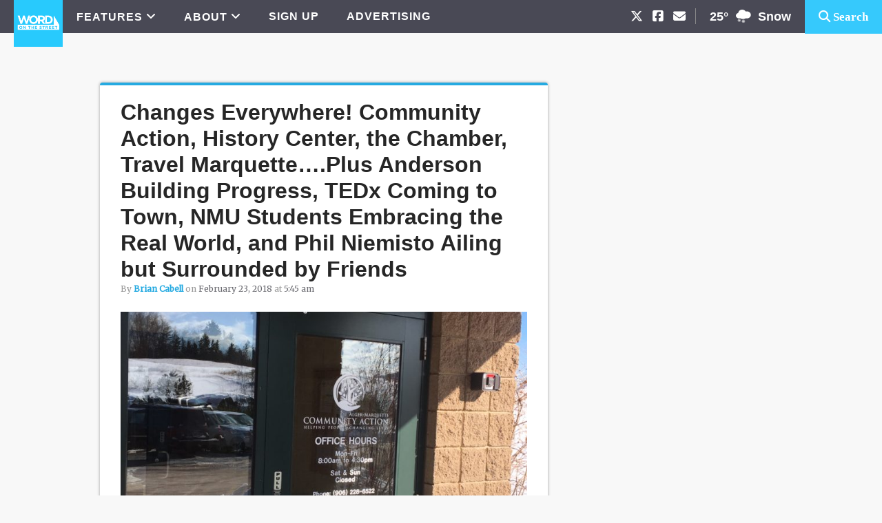

--- FILE ---
content_type: text/html; charset=UTF-8
request_url: https://wotsmqt.com/tag/corey-holcomb/
body_size: 13393
content:
<!DOCTYPE html>
<html lang="en-US">
<head >
<meta charset="UTF-8" />
<meta name="viewport" content="width=device-width, initial-scale=1" />
<meta name='robots' content='index, follow, max-image-preview:large, max-snippet:-1, max-video-preview:-1' />

	<!-- This site is optimized with the Yoast SEO plugin v26.7 - https://yoast.com/wordpress/plugins/seo/ -->
	<title>Corey Holcomb Archives - Word on the Street</title>
	<link rel="canonical" href="https://wotsmqt.com/tag/corey-holcomb/" />
	<meta property="og:locale" content="en_US" />
	<meta property="og:type" content="article" />
	<meta property="og:title" content="Corey Holcomb Archives - Word on the Street" />
	<meta property="og:url" content="https://wotsmqt.com/tag/corey-holcomb/" />
	<meta property="og:site_name" content="Word on the Street" />
	<meta property="og:image" content="https://wotsmqt.com/wp-content/uploads/WOTS_Image_3.png" />
	<meta property="og:image:width" content="1200" />
	<meta property="og:image:height" content="630" />
	<meta property="og:image:type" content="image/png" />
	<script type="application/ld+json" class="yoast-schema-graph">{"@context":"https://schema.org","@graph":[{"@type":"CollectionPage","@id":"https://wotsmqt.com/tag/corey-holcomb/","url":"https://wotsmqt.com/tag/corey-holcomb/","name":"Corey Holcomb Archives - Word on the Street","isPartOf":{"@id":"https://wotsmqt.com/#website"},"primaryImageOfPage":{"@id":"https://wotsmqt.com/tag/corey-holcomb/#primaryimage"},"image":{"@id":"https://wotsmqt.com/tag/corey-holcomb/#primaryimage"},"thumbnailUrl":"https://wotsmqt.com/wp-content/uploads/IMG_2376.jpg","breadcrumb":{"@id":"https://wotsmqt.com/tag/corey-holcomb/#breadcrumb"},"inLanguage":"en-US"},{"@type":"ImageObject","inLanguage":"en-US","@id":"https://wotsmqt.com/tag/corey-holcomb/#primaryimage","url":"https://wotsmqt.com/wp-content/uploads/IMG_2376.jpg","contentUrl":"https://wotsmqt.com/wp-content/uploads/IMG_2376.jpg","width":1920,"height":1440},{"@type":"BreadcrumbList","@id":"https://wotsmqt.com/tag/corey-holcomb/#breadcrumb","itemListElement":[{"@type":"ListItem","position":1,"name":"Home","item":"https://wotsmqt.com/"},{"@type":"ListItem","position":2,"name":"Corey Holcomb"}]},{"@type":"WebSite","@id":"https://wotsmqt.com/#website","url":"https://wotsmqt.com/","name":"Word on the Street","description":"News &amp; Opinion from Marquette, Michigan","publisher":{"@id":"https://wotsmqt.com/#organization"},"potentialAction":[{"@type":"SearchAction","target":{"@type":"EntryPoint","urlTemplate":"https://wotsmqt.com/?s={search_term_string}"},"query-input":{"@type":"PropertyValueSpecification","valueRequired":true,"valueName":"search_term_string"}}],"inLanguage":"en-US"},{"@type":"Organization","@id":"https://wotsmqt.com/#organization","name":"Word on the Street","url":"https://wotsmqt.com/","logo":{"@type":"ImageObject","inLanguage":"en-US","@id":"https://wotsmqt.com/#/schema/logo/image/","url":"https://wotsmqt.com/wp-content/uploads/word-on-the-street-logo.png","contentUrl":"https://wotsmqt.com/wp-content/uploads/word-on-the-street-logo.png","width":310,"height":120,"caption":"Word on the Street"},"image":{"@id":"https://wotsmqt.com/#/schema/logo/image/"},"sameAs":["https://www.facebook.com/wotsmqt/","https://x.com/wotsmqt","https://www.instagram.com/wotsmqt/"]}]}</script>
	<!-- / Yoast SEO plugin. -->


<link rel='dns-prefetch' href='//street-production.s3.amazonaws.com' />
<link rel='dns-prefetch' href='//fonts.googleapis.com' />
<link rel='dns-prefetch' href='//cdnjs.cloudflare.com' />
<link rel="alternate" type="application/rss+xml" title="Word on the Street &raquo; Feed" href="https://wotsmqt.com/feed/" />
<link rel="alternate" type="application/rss+xml" title="Word on the Street &raquo; Comments Feed" href="https://wotsmqt.com/comments/feed/" />
<link rel="alternate" type="application/rss+xml" title="Word on the Street &raquo; Corey Holcomb Tag Feed" href="https://wotsmqt.com/tag/corey-holcomb/feed/" />
		<!-- This site uses the Google Analytics by ExactMetrics plugin v8.11.1 - Using Analytics tracking - https://www.exactmetrics.com/ -->
							<script src="//www.googletagmanager.com/gtag/js?id=G-TB7F2G560L"  data-cfasync="false" data-wpfc-render="false" type="text/javascript" async></script>
			<script data-cfasync="false" data-wpfc-render="false" type="text/javascript">
				var em_version = '8.11.1';
				var em_track_user = true;
				var em_no_track_reason = '';
								var ExactMetricsDefaultLocations = {"page_location":"https:\/\/wotsmqt.com\/tag\/corey-holcomb\/"};
								if ( typeof ExactMetricsPrivacyGuardFilter === 'function' ) {
					var ExactMetricsLocations = (typeof ExactMetricsExcludeQuery === 'object') ? ExactMetricsPrivacyGuardFilter( ExactMetricsExcludeQuery ) : ExactMetricsPrivacyGuardFilter( ExactMetricsDefaultLocations );
				} else {
					var ExactMetricsLocations = (typeof ExactMetricsExcludeQuery === 'object') ? ExactMetricsExcludeQuery : ExactMetricsDefaultLocations;
				}

								var disableStrs = [
										'ga-disable-G-TB7F2G560L',
									];

				/* Function to detect opted out users */
				function __gtagTrackerIsOptedOut() {
					for (var index = 0; index < disableStrs.length; index++) {
						if (document.cookie.indexOf(disableStrs[index] + '=true') > -1) {
							return true;
						}
					}

					return false;
				}

				/* Disable tracking if the opt-out cookie exists. */
				if (__gtagTrackerIsOptedOut()) {
					for (var index = 0; index < disableStrs.length; index++) {
						window[disableStrs[index]] = true;
					}
				}

				/* Opt-out function */
				function __gtagTrackerOptout() {
					for (var index = 0; index < disableStrs.length; index++) {
						document.cookie = disableStrs[index] + '=true; expires=Thu, 31 Dec 2099 23:59:59 UTC; path=/';
						window[disableStrs[index]] = true;
					}
				}

				if ('undefined' === typeof gaOptout) {
					function gaOptout() {
						__gtagTrackerOptout();
					}
				}
								window.dataLayer = window.dataLayer || [];

				window.ExactMetricsDualTracker = {
					helpers: {},
					trackers: {},
				};
				if (em_track_user) {
					function __gtagDataLayer() {
						dataLayer.push(arguments);
					}

					function __gtagTracker(type, name, parameters) {
						if (!parameters) {
							parameters = {};
						}

						if (parameters.send_to) {
							__gtagDataLayer.apply(null, arguments);
							return;
						}

						if (type === 'event') {
														parameters.send_to = exactmetrics_frontend.v4_id;
							var hookName = name;
							if (typeof parameters['event_category'] !== 'undefined') {
								hookName = parameters['event_category'] + ':' + name;
							}

							if (typeof ExactMetricsDualTracker.trackers[hookName] !== 'undefined') {
								ExactMetricsDualTracker.trackers[hookName](parameters);
							} else {
								__gtagDataLayer('event', name, parameters);
							}
							
						} else {
							__gtagDataLayer.apply(null, arguments);
						}
					}

					__gtagTracker('js', new Date());
					__gtagTracker('set', {
						'developer_id.dNDMyYj': true,
											});
					if ( ExactMetricsLocations.page_location ) {
						__gtagTracker('set', ExactMetricsLocations);
					}
										__gtagTracker('config', 'G-TB7F2G560L', {"forceSSL":"true"} );
										window.gtag = __gtagTracker;										(function () {
						/* https://developers.google.com/analytics/devguides/collection/analyticsjs/ */
						/* ga and __gaTracker compatibility shim. */
						var noopfn = function () {
							return null;
						};
						var newtracker = function () {
							return new Tracker();
						};
						var Tracker = function () {
							return null;
						};
						var p = Tracker.prototype;
						p.get = noopfn;
						p.set = noopfn;
						p.send = function () {
							var args = Array.prototype.slice.call(arguments);
							args.unshift('send');
							__gaTracker.apply(null, args);
						};
						var __gaTracker = function () {
							var len = arguments.length;
							if (len === 0) {
								return;
							}
							var f = arguments[len - 1];
							if (typeof f !== 'object' || f === null || typeof f.hitCallback !== 'function') {
								if ('send' === arguments[0]) {
									var hitConverted, hitObject = false, action;
									if ('event' === arguments[1]) {
										if ('undefined' !== typeof arguments[3]) {
											hitObject = {
												'eventAction': arguments[3],
												'eventCategory': arguments[2],
												'eventLabel': arguments[4],
												'value': arguments[5] ? arguments[5] : 1,
											}
										}
									}
									if ('pageview' === arguments[1]) {
										if ('undefined' !== typeof arguments[2]) {
											hitObject = {
												'eventAction': 'page_view',
												'page_path': arguments[2],
											}
										}
									}
									if (typeof arguments[2] === 'object') {
										hitObject = arguments[2];
									}
									if (typeof arguments[5] === 'object') {
										Object.assign(hitObject, arguments[5]);
									}
									if ('undefined' !== typeof arguments[1].hitType) {
										hitObject = arguments[1];
										if ('pageview' === hitObject.hitType) {
											hitObject.eventAction = 'page_view';
										}
									}
									if (hitObject) {
										action = 'timing' === arguments[1].hitType ? 'timing_complete' : hitObject.eventAction;
										hitConverted = mapArgs(hitObject);
										__gtagTracker('event', action, hitConverted);
									}
								}
								return;
							}

							function mapArgs(args) {
								var arg, hit = {};
								var gaMap = {
									'eventCategory': 'event_category',
									'eventAction': 'event_action',
									'eventLabel': 'event_label',
									'eventValue': 'event_value',
									'nonInteraction': 'non_interaction',
									'timingCategory': 'event_category',
									'timingVar': 'name',
									'timingValue': 'value',
									'timingLabel': 'event_label',
									'page': 'page_path',
									'location': 'page_location',
									'title': 'page_title',
									'referrer' : 'page_referrer',
								};
								for (arg in args) {
																		if (!(!args.hasOwnProperty(arg) || !gaMap.hasOwnProperty(arg))) {
										hit[gaMap[arg]] = args[arg];
									} else {
										hit[arg] = args[arg];
									}
								}
								return hit;
							}

							try {
								f.hitCallback();
							} catch (ex) {
							}
						};
						__gaTracker.create = newtracker;
						__gaTracker.getByName = newtracker;
						__gaTracker.getAll = function () {
							return [];
						};
						__gaTracker.remove = noopfn;
						__gaTracker.loaded = true;
						window['__gaTracker'] = __gaTracker;
					})();
									} else {
										console.log("");
					(function () {
						function __gtagTracker() {
							return null;
						}

						window['__gtagTracker'] = __gtagTracker;
						window['gtag'] = __gtagTracker;
					})();
									}
			</script>
							<!-- / Google Analytics by ExactMetrics -->
		<style id='wp-img-auto-sizes-contain-inline-css' type='text/css'>
img:is([sizes=auto i],[sizes^="auto," i]){contain-intrinsic-size:3000px 1500px}
/*# sourceURL=wp-img-auto-sizes-contain-inline-css */
</style>
<link rel='stylesheet' id='metro-pro-theme-css' href='https://wotsmqt.com/wp-content/themes/metro-pro/style.css?ver=2.0.30' type='text/css' media='all' />
<style id='wp-emoji-styles-inline-css' type='text/css'>

	img.wp-smiley, img.emoji {
		display: inline !important;
		border: none !important;
		box-shadow: none !important;
		height: 1em !important;
		width: 1em !important;
		margin: 0 0.07em !important;
		vertical-align: -0.1em !important;
		background: none !important;
		padding: 0 !important;
	}
/*# sourceURL=wp-emoji-styles-inline-css */
</style>
<style id='wp-block-library-inline-css' type='text/css'>
:root{--wp-block-synced-color:#7a00df;--wp-block-synced-color--rgb:122,0,223;--wp-bound-block-color:var(--wp-block-synced-color);--wp-editor-canvas-background:#ddd;--wp-admin-theme-color:#007cba;--wp-admin-theme-color--rgb:0,124,186;--wp-admin-theme-color-darker-10:#006ba1;--wp-admin-theme-color-darker-10--rgb:0,107,160.5;--wp-admin-theme-color-darker-20:#005a87;--wp-admin-theme-color-darker-20--rgb:0,90,135;--wp-admin-border-width-focus:2px}@media (min-resolution:192dpi){:root{--wp-admin-border-width-focus:1.5px}}.wp-element-button{cursor:pointer}:root .has-very-light-gray-background-color{background-color:#eee}:root .has-very-dark-gray-background-color{background-color:#313131}:root .has-very-light-gray-color{color:#eee}:root .has-very-dark-gray-color{color:#313131}:root .has-vivid-green-cyan-to-vivid-cyan-blue-gradient-background{background:linear-gradient(135deg,#00d084,#0693e3)}:root .has-purple-crush-gradient-background{background:linear-gradient(135deg,#34e2e4,#4721fb 50%,#ab1dfe)}:root .has-hazy-dawn-gradient-background{background:linear-gradient(135deg,#faaca8,#dad0ec)}:root .has-subdued-olive-gradient-background{background:linear-gradient(135deg,#fafae1,#67a671)}:root .has-atomic-cream-gradient-background{background:linear-gradient(135deg,#fdd79a,#004a59)}:root .has-nightshade-gradient-background{background:linear-gradient(135deg,#330968,#31cdcf)}:root .has-midnight-gradient-background{background:linear-gradient(135deg,#020381,#2874fc)}:root{--wp--preset--font-size--normal:16px;--wp--preset--font-size--huge:42px}.has-regular-font-size{font-size:1em}.has-larger-font-size{font-size:2.625em}.has-normal-font-size{font-size:var(--wp--preset--font-size--normal)}.has-huge-font-size{font-size:var(--wp--preset--font-size--huge)}.has-text-align-center{text-align:center}.has-text-align-left{text-align:left}.has-text-align-right{text-align:right}.has-fit-text{white-space:nowrap!important}#end-resizable-editor-section{display:none}.aligncenter{clear:both}.items-justified-left{justify-content:flex-start}.items-justified-center{justify-content:center}.items-justified-right{justify-content:flex-end}.items-justified-space-between{justify-content:space-between}.screen-reader-text{border:0;clip-path:inset(50%);height:1px;margin:-1px;overflow:hidden;padding:0;position:absolute;width:1px;word-wrap:normal!important}.screen-reader-text:focus{background-color:#ddd;clip-path:none;color:#444;display:block;font-size:1em;height:auto;left:5px;line-height:normal;padding:15px 23px 14px;text-decoration:none;top:5px;width:auto;z-index:100000}html :where(.has-border-color){border-style:solid}html :where([style*=border-top-color]){border-top-style:solid}html :where([style*=border-right-color]){border-right-style:solid}html :where([style*=border-bottom-color]){border-bottom-style:solid}html :where([style*=border-left-color]){border-left-style:solid}html :where([style*=border-width]){border-style:solid}html :where([style*=border-top-width]){border-top-style:solid}html :where([style*=border-right-width]){border-right-style:solid}html :where([style*=border-bottom-width]){border-bottom-style:solid}html :where([style*=border-left-width]){border-left-style:solid}html :where(img[class*=wp-image-]){height:auto;max-width:100%}:where(figure){margin:0 0 1em}html :where(.is-position-sticky){--wp-admin--admin-bar--position-offset:var(--wp-admin--admin-bar--height,0px)}@media screen and (max-width:600px){html :where(.is-position-sticky){--wp-admin--admin-bar--position-offset:0px}}

/*# sourceURL=wp-block-library-inline-css */
</style><style id='global-styles-inline-css' type='text/css'>
:root{--wp--preset--aspect-ratio--square: 1;--wp--preset--aspect-ratio--4-3: 4/3;--wp--preset--aspect-ratio--3-4: 3/4;--wp--preset--aspect-ratio--3-2: 3/2;--wp--preset--aspect-ratio--2-3: 2/3;--wp--preset--aspect-ratio--16-9: 16/9;--wp--preset--aspect-ratio--9-16: 9/16;--wp--preset--color--black: #000000;--wp--preset--color--cyan-bluish-gray: #abb8c3;--wp--preset--color--white: #ffffff;--wp--preset--color--pale-pink: #f78da7;--wp--preset--color--vivid-red: #cf2e2e;--wp--preset--color--luminous-vivid-orange: #ff6900;--wp--preset--color--luminous-vivid-amber: #fcb900;--wp--preset--color--light-green-cyan: #7bdcb5;--wp--preset--color--vivid-green-cyan: #00d084;--wp--preset--color--pale-cyan-blue: #8ed1fc;--wp--preset--color--vivid-cyan-blue: #0693e3;--wp--preset--color--vivid-purple: #9b51e0;--wp--preset--gradient--vivid-cyan-blue-to-vivid-purple: linear-gradient(135deg,rgb(6,147,227) 0%,rgb(155,81,224) 100%);--wp--preset--gradient--light-green-cyan-to-vivid-green-cyan: linear-gradient(135deg,rgb(122,220,180) 0%,rgb(0,208,130) 100%);--wp--preset--gradient--luminous-vivid-amber-to-luminous-vivid-orange: linear-gradient(135deg,rgb(252,185,0) 0%,rgb(255,105,0) 100%);--wp--preset--gradient--luminous-vivid-orange-to-vivid-red: linear-gradient(135deg,rgb(255,105,0) 0%,rgb(207,46,46) 100%);--wp--preset--gradient--very-light-gray-to-cyan-bluish-gray: linear-gradient(135deg,rgb(238,238,238) 0%,rgb(169,184,195) 100%);--wp--preset--gradient--cool-to-warm-spectrum: linear-gradient(135deg,rgb(74,234,220) 0%,rgb(151,120,209) 20%,rgb(207,42,186) 40%,rgb(238,44,130) 60%,rgb(251,105,98) 80%,rgb(254,248,76) 100%);--wp--preset--gradient--blush-light-purple: linear-gradient(135deg,rgb(255,206,236) 0%,rgb(152,150,240) 100%);--wp--preset--gradient--blush-bordeaux: linear-gradient(135deg,rgb(254,205,165) 0%,rgb(254,45,45) 50%,rgb(107,0,62) 100%);--wp--preset--gradient--luminous-dusk: linear-gradient(135deg,rgb(255,203,112) 0%,rgb(199,81,192) 50%,rgb(65,88,208) 100%);--wp--preset--gradient--pale-ocean: linear-gradient(135deg,rgb(255,245,203) 0%,rgb(182,227,212) 50%,rgb(51,167,181) 100%);--wp--preset--gradient--electric-grass: linear-gradient(135deg,rgb(202,248,128) 0%,rgb(113,206,126) 100%);--wp--preset--gradient--midnight: linear-gradient(135deg,rgb(2,3,129) 0%,rgb(40,116,252) 100%);--wp--preset--font-size--small: 13px;--wp--preset--font-size--medium: 20px;--wp--preset--font-size--large: 36px;--wp--preset--font-size--x-large: 42px;--wp--preset--spacing--20: 0.44rem;--wp--preset--spacing--30: 0.67rem;--wp--preset--spacing--40: 1rem;--wp--preset--spacing--50: 1.5rem;--wp--preset--spacing--60: 2.25rem;--wp--preset--spacing--70: 3.38rem;--wp--preset--spacing--80: 5.06rem;--wp--preset--shadow--natural: 6px 6px 9px rgba(0, 0, 0, 0.2);--wp--preset--shadow--deep: 12px 12px 50px rgba(0, 0, 0, 0.4);--wp--preset--shadow--sharp: 6px 6px 0px rgba(0, 0, 0, 0.2);--wp--preset--shadow--outlined: 6px 6px 0px -3px rgb(255, 255, 255), 6px 6px rgb(0, 0, 0);--wp--preset--shadow--crisp: 6px 6px 0px rgb(0, 0, 0);}:where(.is-layout-flex){gap: 0.5em;}:where(.is-layout-grid){gap: 0.5em;}body .is-layout-flex{display: flex;}.is-layout-flex{flex-wrap: wrap;align-items: center;}.is-layout-flex > :is(*, div){margin: 0;}body .is-layout-grid{display: grid;}.is-layout-grid > :is(*, div){margin: 0;}:where(.wp-block-columns.is-layout-flex){gap: 2em;}:where(.wp-block-columns.is-layout-grid){gap: 2em;}:where(.wp-block-post-template.is-layout-flex){gap: 1.25em;}:where(.wp-block-post-template.is-layout-grid){gap: 1.25em;}.has-black-color{color: var(--wp--preset--color--black) !important;}.has-cyan-bluish-gray-color{color: var(--wp--preset--color--cyan-bluish-gray) !important;}.has-white-color{color: var(--wp--preset--color--white) !important;}.has-pale-pink-color{color: var(--wp--preset--color--pale-pink) !important;}.has-vivid-red-color{color: var(--wp--preset--color--vivid-red) !important;}.has-luminous-vivid-orange-color{color: var(--wp--preset--color--luminous-vivid-orange) !important;}.has-luminous-vivid-amber-color{color: var(--wp--preset--color--luminous-vivid-amber) !important;}.has-light-green-cyan-color{color: var(--wp--preset--color--light-green-cyan) !important;}.has-vivid-green-cyan-color{color: var(--wp--preset--color--vivid-green-cyan) !important;}.has-pale-cyan-blue-color{color: var(--wp--preset--color--pale-cyan-blue) !important;}.has-vivid-cyan-blue-color{color: var(--wp--preset--color--vivid-cyan-blue) !important;}.has-vivid-purple-color{color: var(--wp--preset--color--vivid-purple) !important;}.has-black-background-color{background-color: var(--wp--preset--color--black) !important;}.has-cyan-bluish-gray-background-color{background-color: var(--wp--preset--color--cyan-bluish-gray) !important;}.has-white-background-color{background-color: var(--wp--preset--color--white) !important;}.has-pale-pink-background-color{background-color: var(--wp--preset--color--pale-pink) !important;}.has-vivid-red-background-color{background-color: var(--wp--preset--color--vivid-red) !important;}.has-luminous-vivid-orange-background-color{background-color: var(--wp--preset--color--luminous-vivid-orange) !important;}.has-luminous-vivid-amber-background-color{background-color: var(--wp--preset--color--luminous-vivid-amber) !important;}.has-light-green-cyan-background-color{background-color: var(--wp--preset--color--light-green-cyan) !important;}.has-vivid-green-cyan-background-color{background-color: var(--wp--preset--color--vivid-green-cyan) !important;}.has-pale-cyan-blue-background-color{background-color: var(--wp--preset--color--pale-cyan-blue) !important;}.has-vivid-cyan-blue-background-color{background-color: var(--wp--preset--color--vivid-cyan-blue) !important;}.has-vivid-purple-background-color{background-color: var(--wp--preset--color--vivid-purple) !important;}.has-black-border-color{border-color: var(--wp--preset--color--black) !important;}.has-cyan-bluish-gray-border-color{border-color: var(--wp--preset--color--cyan-bluish-gray) !important;}.has-white-border-color{border-color: var(--wp--preset--color--white) !important;}.has-pale-pink-border-color{border-color: var(--wp--preset--color--pale-pink) !important;}.has-vivid-red-border-color{border-color: var(--wp--preset--color--vivid-red) !important;}.has-luminous-vivid-orange-border-color{border-color: var(--wp--preset--color--luminous-vivid-orange) !important;}.has-luminous-vivid-amber-border-color{border-color: var(--wp--preset--color--luminous-vivid-amber) !important;}.has-light-green-cyan-border-color{border-color: var(--wp--preset--color--light-green-cyan) !important;}.has-vivid-green-cyan-border-color{border-color: var(--wp--preset--color--vivid-green-cyan) !important;}.has-pale-cyan-blue-border-color{border-color: var(--wp--preset--color--pale-cyan-blue) !important;}.has-vivid-cyan-blue-border-color{border-color: var(--wp--preset--color--vivid-cyan-blue) !important;}.has-vivid-purple-border-color{border-color: var(--wp--preset--color--vivid-purple) !important;}.has-vivid-cyan-blue-to-vivid-purple-gradient-background{background: var(--wp--preset--gradient--vivid-cyan-blue-to-vivid-purple) !important;}.has-light-green-cyan-to-vivid-green-cyan-gradient-background{background: var(--wp--preset--gradient--light-green-cyan-to-vivid-green-cyan) !important;}.has-luminous-vivid-amber-to-luminous-vivid-orange-gradient-background{background: var(--wp--preset--gradient--luminous-vivid-amber-to-luminous-vivid-orange) !important;}.has-luminous-vivid-orange-to-vivid-red-gradient-background{background: var(--wp--preset--gradient--luminous-vivid-orange-to-vivid-red) !important;}.has-very-light-gray-to-cyan-bluish-gray-gradient-background{background: var(--wp--preset--gradient--very-light-gray-to-cyan-bluish-gray) !important;}.has-cool-to-warm-spectrum-gradient-background{background: var(--wp--preset--gradient--cool-to-warm-spectrum) !important;}.has-blush-light-purple-gradient-background{background: var(--wp--preset--gradient--blush-light-purple) !important;}.has-blush-bordeaux-gradient-background{background: var(--wp--preset--gradient--blush-bordeaux) !important;}.has-luminous-dusk-gradient-background{background: var(--wp--preset--gradient--luminous-dusk) !important;}.has-pale-ocean-gradient-background{background: var(--wp--preset--gradient--pale-ocean) !important;}.has-electric-grass-gradient-background{background: var(--wp--preset--gradient--electric-grass) !important;}.has-midnight-gradient-background{background: var(--wp--preset--gradient--midnight) !important;}.has-small-font-size{font-size: var(--wp--preset--font-size--small) !important;}.has-medium-font-size{font-size: var(--wp--preset--font-size--medium) !important;}.has-large-font-size{font-size: var(--wp--preset--font-size--large) !important;}.has-x-large-font-size{font-size: var(--wp--preset--font-size--x-large) !important;}
/*# sourceURL=global-styles-inline-css */
</style>

<style id='classic-theme-styles-inline-css' type='text/css'>
/*! This file is auto-generated */
.wp-block-button__link{color:#fff;background-color:#32373c;border-radius:9999px;box-shadow:none;text-decoration:none;padding:calc(.667em + 2px) calc(1.333em + 2px);font-size:1.125em}.wp-block-file__button{background:#32373c;color:#fff;text-decoration:none}
/*# sourceURL=/wp-includes/css/classic-themes.min.css */
</style>
<link rel='stylesheet' id='wots-custom-ad-placement-css' href='https://wotsmqt.com/wp-content/plugins/wots-custom-ad-placement/public/css/wots-custom-ad-placement-public.css?ver=1.0.0' type='text/css' media='all' />
<link rel='stylesheet' id='google-font-css' href='//fonts.googleapis.com/css?family=Merriweather%7COswald%3A400&#038;ver=2.0.30' type='text/css' media='all' />
<link rel='stylesheet' id='weather-font-css' href='https://wotsmqt.com/wp-content/themes/metro-pro/owfont-master/css/owfont-regular.css?ver=2.0.30' type='text/css' media='all' />
<link rel='stylesheet' id='fontawesome-css' href='https://cdnjs.cloudflare.com/ajax/libs/font-awesome/6.5.1/css/all.min.css?ver=6.5.1' type='text/css' media='all' />
<script type="text/javascript" src="https://wotsmqt.com/wp-content/plugins/exactmetrics-premium/assets/js/frontend-gtag.min.js?ver=8.11.1" id="exactmetrics-frontend-script-js" async="async" data-wp-strategy="async"></script>
<script data-cfasync="false" data-wpfc-render="false" type="text/javascript" id='exactmetrics-frontend-script-js-extra'>/* <![CDATA[ */
var exactmetrics_frontend = {"js_events_tracking":"true","download_extensions":"zip,mp3,mpeg,pdf,docx,pptx,xlsx,rar","inbound_paths":"[{\"path\":\"\\\/go\\\/\",\"label\":\"affiliate\"},{\"path\":\"\\\/recommend\\\/\",\"label\":\"affiliate\"}]","home_url":"https:\/\/wotsmqt.com","hash_tracking":"false","v4_id":"G-TB7F2G560L"};/* ]]> */
</script>
<script async data-cfasync='false' type="text/javascript" src="//street-production.s3.amazonaws.com/init-2.min.js?v=1.52.4&amp;ver=6.9" id="broadstreet-init-js"></script>
<script type="text/javascript" src="https://wotsmqt.com/wp-includes/js/jquery/jquery.min.js?ver=3.7.1" id="jquery-core-js"></script>
<script type="text/javascript" src="https://wotsmqt.com/wp-includes/js/jquery/jquery-migrate.min.js?ver=3.4.1" id="jquery-migrate-js"></script>
<script type="text/javascript" src="https://wotsmqt.com/wp-content/plugins/wots-custom-ad-placement/public/js/wots-custom-ad-placement-public.js?ver=1.0.0" id="wots-custom-ad-placement-js"></script>
<link rel="https://api.w.org/" href="https://wotsmqt.com/wp-json/" /><link rel="alternate" title="JSON" type="application/json" href="https://wotsmqt.com/wp-json/wp/v2/tags/1535" /><link rel="EditURI" type="application/rsd+xml" title="RSD" href="https://wotsmqt.com/xmlrpc.php?rsd" />
<meta name="generator" content="WordPress 6.9" />
<!-- Google Tag Manager -->
<script>(function(w,d,s,l,i){w[l]=w[l]||[];w[l].push({'gtm.start':
new Date().getTime(),event:'gtm.js'});var f=d.getElementsByTagName(s)[0],
j=d.createElement(s),dl=l!='dataLayer'?'&l='+l:'';j.async=true;j.src=
'https://www.googletagmanager.com/gtm.js?id='+i+dl;f.parentNode.insertBefore(j,f);
})(window,document,'script','dataLayer','GTM-WX772PG');</script>
<!-- End Google Tag Manager -->

<meta property="fb:pages" content="1445821292352262" /> <style> .ppw-ppf-input-container { background-color: !important; padding: px!important; border-radius: px!important; } .ppw-ppf-input-container div.ppw-ppf-headline { font-size: px!important; font-weight: !important; color: !important; } .ppw-ppf-input-container div.ppw-ppf-desc { font-size: px!important; font-weight: !important; color: !important; } .ppw-ppf-input-container label.ppw-pwd-label { font-size: px!important; font-weight: !important; color: !important; } div.ppwp-wrong-pw-error { font-size: px!important; font-weight: !important; color: #dc3232!important; background: !important; } .ppw-ppf-input-container input[type='submit'] { color: !important; background: !important; } .ppw-ppf-input-container input[type='submit']:hover { color: !important; background: !important; } .ppw-ppf-desc-below { font-size: px!important; font-weight: !important; color: !important; } </style>  <style> .ppw-form { background-color: !important; padding: px!important; border-radius: px!important; } .ppw-headline.ppw-pcp-pf-headline { font-size: px!important; font-weight: !important; color: !important; } .ppw-description.ppw-pcp-pf-desc { font-size: px!important; font-weight: !important; color: !important; } .ppw-pcp-pf-desc-above-btn { display: block; } .ppw-pcp-pf-desc-below-form { font-size: px!important; font-weight: !important; color: !important; } .ppw-input label.ppw-pcp-password-label { font-size: px!important; font-weight: !important; color: !important; } .ppw-form input[type='submit'] { color: !important; background: !important; } .ppw-form input[type='submit']:hover { color: !important; background: !important; } div.ppw-error.ppw-pcp-pf-error-msg { font-size: px!important; font-weight: !important; color: #dc3232!important; background: !important; } </style> <link rel="apple-touch-icon" sizes="180x180" href="/wp-content/uploads/fbrfg/apple-touch-icon.png?v=WGaXJk4R7P">
<link rel="icon" type="image/png" href="/wp-content/uploads/fbrfg/favicon-32x32.png?v=WGaXJk4R7P" sizes="32x32">
<link rel="icon" type="image/png" href="/wp-content/uploads/fbrfg/favicon-16x16.png?v=WGaXJk4R7P" sizes="16x16">
<link rel="manifest" href="/wp-content/uploads/fbrfg/manifest.json?v=WGaXJk4R7P">
<link rel="mask-icon" href="/wp-content/uploads/fbrfg/safari-pinned-tab.svg?v=WGaXJk4R7P" color="#5bbad5">
<link rel="shortcut icon" href="/wp-content/uploads/fbrfg/favicon.ico?v=WGaXJk4R7P">
<meta name="msapplication-config" content="/wp-content/uploads/fbrfg/browserconfig.xml?v=WGaXJk4R7P">
<meta name="theme-color" content="#ffffff"><style>body { background-color: #f5f5f5; }</style>
</head>
<body data-rsssl=1 class="archive tag tag-corey-holcomb tag-1535 custom-background wp-theme-genesis wp-child-theme-metro-pro custom-header header-image header-full-width content-sidebar genesis-breadcrumbs-hidden genesis-footer-widgets-hidden metro-pro-red wots-custom-styling"><!-- Google Tag Manager (noscript) -->
<noscript><iframe src="https://www.googletagmanager.com/ns.html?id=GTM-WX772PG"
height="0" width="0" style="display:none;visibility:hidden"></iframe></noscript>
<!-- End Google Tag Manager (noscript) --><div class="row wots-topbar"><div class="nav-primary" style="float:left;"><div class="genesis-nav-menu"><ul id="menu-wots-topbar-navigation" class="menu"><li id="menu-item-15147" class="first-list-item menu-item menu-item-type-custom menu-item-object-custom menu-item-home menu-item-15147"><a href="https://wotsmqt.com/"><img src="https://wotsmqt.com/wp-content/uploads/WOTS_Blue_Logo_500x500_1.png" style="max-width:65px"/></a></li>
<li id="menu-item-15154" class="menu-item menu-item-type-custom menu-item-object-custom menu-item-has-children menu-item-15154"><a href="#">FEATURES</a>
<ul class="sub-menu">
	<li id="menu-item-15155" class="menu-item menu-item-type-taxonomy menu-item-object-category menu-item-15155"><a href="https://wotsmqt.com/category/news-opinion/">THE LATEST</a></li>
	<li id="menu-item-15157" class="menu-item menu-item-type-taxonomy menu-item-object-category menu-item-15157"><a href="https://wotsmqt.com/category/profiles/">Profiles</a></li>
	<li id="menu-item-15156" class="menu-item menu-item-type-taxonomy menu-item-object-category menu-item-15156"><a href="https://wotsmqt.com/category/q-and-a/">Q&amp;A</a></li>
</ul>
</li>
<li id="menu-item-15148" class="menu-item menu-item-type-post_type menu-item-object-page menu-item-has-children menu-item-15148"><a href="https://wotsmqt.com/about/">ABOUT</a>
<ul class="sub-menu">
	<li id="menu-item-15149" class="menu-item menu-item-type-post_type menu-item-object-page menu-item-15149"><a href="https://wotsmqt.com/about/">ABOUT US</a></li>
	<li id="menu-item-15150" class="menu-item menu-item-type-post_type menu-item-object-page menu-item-15150"><a href="https://wotsmqt.com/contact/">CONTACT US</a></li>
</ul>
</li>
<li id="menu-item-15158" class="menu-item menu-item-type-post_type menu-item-object-page menu-item-15158"><a href="https://wotsmqt.com/subscribe/">SIGN UP</a></li>
<li id="menu-item-15152" class="menu-item menu-item-type-post_type menu-item-object-page menu-item-15152"><a href="https://wotsmqt.com/advertising-information/">ADVERTISING</a></li>
</ul></div></div>

				<span class="social-media-bar">
					<a href="https://twitter.com/wotsmqt?lang=en" target="_blank"><i class="fa-brands fa-x-twitter"></i></a>
					<a href="https://www.facebook.com/wotsmqt/" target="_blank"><i class="fa-brands fa-square-facebook"></i></a>
					<a href="https://wotsmqt.com/contact/"><i class="fas fa-envelope"></i></a>
				</span>
			<div class="wots-weather">
				<span class="weather-temp">25°</span>
				<span class="weather-icon"><i class="owf owf-601-d"></i></span>
				<span class="weather-type">Snow</span>
			</div>
			<div class="search-icon">
				<i class="fas fa-search desktop-search-toggle" role="button" aria-pressed="false" aria-hidden="true"> <span
						style="font-family: 'Roboto Condensed';">Search</span></i>
			</div>
			</div><div id="menu-wots-desktop-search">
			<form role="search" method="get" class="search-form" action="https://wotsmqt.com/">
				<label>
					<span class="screen-reader-text">Search for:</span>
					<input type="search" class="search-field" placeholder="Search WOTS News …" value="" name="s" title="Search for:" />
				</label>
				<input type="submit" class="search-submit" value="Search" />
			</form>
		</div><nav class="nav-primary nav-mobile"><div class="wrap"><ul id="menu-wots-mobile-menu" class="menu genesis-nav-menu menu-primary menu-mobile responsive-menu"><li id="menu-item-6551" class="menu-item menu-item-type-custom menu-item-object-custom menu-item-home menu-item-6551"><a href="https://wotsmqt.com/">Home</a></li>
<li id="menu-item-6548" class="menu-item menu-item-type-taxonomy menu-item-object-category menu-item-6548"><a href="https://wotsmqt.com/category/news-opinion/">News/Opinion</a></li>
<li id="menu-item-95412" class="menu-item menu-item-type-taxonomy menu-item-object-category menu-item-95412"><a href="https://wotsmqt.com/category/profiles/">Profiles</a></li>
<li id="menu-item-95413" class="menu-item menu-item-type-taxonomy menu-item-object-category menu-item-95413"><a href="https://wotsmqt.com/category/q-and-a/">Q&amp;A</a></li>
<li id="menu-item-18628" class="menu-item menu-item-type-post_type menu-item-object-page menu-item-18628"><a href="https://wotsmqt.com/advertising-information/">Advertising</a></li>
<li id="menu-item-6556" class="menu-item menu-item-type-post_type menu-item-object-page menu-item-6556"><a href="https://wotsmqt.com/subscribe/">Subscribe</a></li>
<li id="menu-item-6552" class="menu-item menu-item-type-post_type menu-item-object-page menu-item-6552"><a href="https://wotsmqt.com/about/">About</a></li>
<li id="menu-item-6554" class="menu-item menu-item-type-post_type menu-item-object-page menu-item-6554"><a href="https://wotsmqt.com/contact/">Contact</a></li>
</ul></div></nav><div class="site-container"><header class="site-header"><div class="wrap"><div class="title-area"><p class="site-title"><a href="https://wotsmqt.com/" title="Word on the Street"><img src="https://wotsmqt.com/wp-content/uploads/wots-logo-retina.jpg" class="mainLogo" alt="Word on the Street" /></a></p><p class="site-description">News &amp; Opinion from Marquette, Michigan</p></div></div></header><div class="wots-ad zone-billboard" style="text-align:center;"><broadstreet-zone 
							zone-id="68595" 
							uri-keywords="true" 
							soft-keywords="true">
							</broadstreet-zone></div><div class="site-inner"><div class="content-sidebar-wrap"><main class="content"><div class="post-listing"><article class="post-10470 post type-post status-publish format-standard has-post-thumbnail category-news-opinion tag-ampersand tag-amy-lerlie tag-anderson-building tag-community-action-alger-marquette tag-corey-holcomb tag-jason-schneider tag-kaye-hiebel tag-marquette-chamber-of-commerce tag-marquette-regional-history-center tag-nicole-young tag-nmu tag-pat-moyle tag-phil-niemisto tag-rachel-harris tag-sue-kensington tag-superior-edge tag-susan-estler tag-tedx-talk tag-travel-marquette entry" aria-label="Changes Everywhere! Community Action, History Center, the Chamber, Travel Marquette&#8230;.Plus Anderson Building Progress, TEDx Coming to Town, NMU Students Embracing the Real World, and Phil Niemisto Ailing but Surrounded by Friends"><header class="entry-header"><h2 class="entry-title"><a class="entry-title-link" rel="bookmark" href="https://wotsmqt.com/changes-galore-community-action-history-center-chamber-travel-marquette-plus-anderson-building-progress-tedx-coming-town-nmu-students-embracing-real-world-phil-niemisto-ailing/">Changes Everywhere! Community Action, History Center, the Chamber, Travel Marquette&#8230;.Plus Anderson Building Progress, TEDx Coming to Town, NMU Students Embracing the Real World, and Phil Niemisto Ailing but Surrounded by Friends</a></h2>
<p class="entry-meta">By <span class="entry-author"><a href="https://wotsmqt.com/author/briancabell_placeholder/" class="entry-author-link" rel="author"><span class="entry-author-name">Brian Cabell</span></a></span> on <time class="entry-time">February 23, 2018</time> at <time class="entry-time">5:45 am</time></p><a class="entry-image-link" href="https://wotsmqt.com/changes-galore-community-action-history-center-chamber-travel-marquette-plus-anderson-building-progress-tedx-coming-town-nmu-students-embracing-real-world-phil-niemisto-ailing/" aria-hidden="true" tabindex="-1"><img width="700" height="400" src="https://wotsmqt.com/wp-content/uploads/IMG_2376-700x400.jpg" class="aligncenter post-image entry-image" alt="" decoding="async" /></a></header><div class="entry-content"><p>AS EXPECTED, A change at the top of Community Action Alger Marquette.

Amy Lerlie has stepped down as executive director of the agency, following an investigation into charges by employees of harassment by Lerlie. No further details of the investigation have been released. Whether there is still legal action pending is <a class="more-link" href="https://wotsmqt.com/changes-galore-community-action-history-center-chamber-travel-marquette-plus-anderson-building-progress-tedx-coming-town-nmu-students-embracing-real-world-phil-niemisto-ailing/">... Continue Reading</a></p></div><footer class="entry-footer"></footer></article><div class="wots-ad zone-inline" style="max-width:600px;margin:0 auto;padding-bottom:20px;text-align:center;"><broadstreet-zone 
							zone-id="68598" 
							uri-keywords="true" 
							soft-keywords="true">
							</broadstreet-zone></div><button class="load-more">Load More</button></div></main><aside class="sidebar sidebar-primary widget-area" role="complementary" aria-label="Primary Sidebar"><section id="bs_zones-6" class="widget bs_zones"><div class="widget-wrap"><div><broadstreet-zone zone-id="68403" keywords="not_home_page,not_landing_page,not_article_page" soft-keywords="true"></broadstreet-zone></div></div></section>
<div class="wots-ad zone-poster" style="max-width:300px;margin:0 auto;padding-bottom:20px;text-align:center;"><broadstreet-zone 
							zone-id="68597" 
							uri-keywords="true" 
							soft-keywords="true">
							</broadstreet-zone></div><div class="wots-ad zone-standard" style="max-width:300px;margin:0 auto;padding-bottom:20px;text-align:center;"><broadstreet-zone 
							zone-id="68596" 
							uri-keywords="true" 
							soft-keywords="true">
							</broadstreet-zone></div><div class="wots-ad zone-standard" style="max-width:300px;margin:0 auto;padding-bottom:20px;text-align:center;"><broadstreet-zone 
							zone-id="68596" 
							uri-keywords="true" 
							soft-keywords="true">
							</broadstreet-zone></div><div class="wots-ad zone-standard" style="max-width:300px;margin:0 auto;padding-bottom:20px;text-align:center;"><broadstreet-zone 
							zone-id="68596" 
							uri-keywords="true" 
							soft-keywords="true">
							</broadstreet-zone></div><div class="wots-ad zone-standard" style="max-width:300px;margin:0 auto;padding-bottom:20px;text-align:center;"><broadstreet-zone 
							zone-id="68596" 
							uri-keywords="true" 
							soft-keywords="true">
							</broadstreet-zone></div><div class="wots-ad zone-standard" style="max-width:300px;margin:0 auto;padding-bottom:20px;text-align:center;"><broadstreet-zone 
							zone-id="68596" 
							uri-keywords="true" 
							soft-keywords="true">
							</broadstreet-zone></div><div class="wots-ad zone-standard" style="max-width:300px;margin:0 auto;padding-bottom:20px;text-align:center;"><broadstreet-zone 
							zone-id="68596" 
							uri-keywords="true" 
							soft-keywords="true">
							</broadstreet-zone></div></aside></div></div></div><div class="wots-ad zone-sneaker"><broadstreet-zone 
							zone-id="77411" 
							uri-keywords="true" 
							soft-keywords="true">
							</broadstreet-zone></div><footer class="site-footer"><div class="wrap"><p>Copyright &#xA9;&nbsp;2026 Word on the Street. All Rights Reserved.<br></a>Site design and coding by <a href="https://www.sparkworksmarketing.com/" target="_blank"><b>Sparkworks</b></a>.<br><b><a href="https://wotsmqt.com/terms-of-use">Terms of Use</a> | <a href="https://wotsmqt.com/privacy-policy">Privacy Policy</a></b> <a href="#" id="termly-consent-preferences">Consent Preferences</a></p></div></footer><script type="speculationrules">
{"prefetch":[{"source":"document","where":{"and":[{"href_matches":"/*"},{"not":{"href_matches":["/wp-*.php","/wp-admin/*","/wp-content/uploads/*","/wp-content/*","/wp-content/plugins/*","/wp-content/themes/metro-pro/*","/wp-content/themes/genesis/*","/*\\?(.+)"]}},{"not":{"selector_matches":"a[rel~=\"nofollow\"]"}},{"not":{"selector_matches":".no-prefetch, .no-prefetch a"}}]},"eagerness":"conservative"}]}
</script>
<script data-cfasync='false'>window.broadstreetKeywords = ['not_home_page','not_landing_page','not_article_page']
window.broadstreetTargets = {"pagetype":["archive","not_home_page"],"category":[],"url":"changes-galore-community-action-history-center-chamber-travel-marquette-plus-anderson-building-progress-tedx-coming-town-nmu-students-embracing-real-world-phil-niemisto-ailing"};

window.broadstreet = window.broadstreet || { run: [] };window.broadstreet.run.push(function () {
window.broadstreet.loadNetworkJS(4459, { domain: 'carlsonmedia.streetinteractive.com'});
 });</script><script type="text/javascript">
		/* ExactMetrics Scroll Tracking */
		if ( typeof(jQuery) !== 'undefined' ) {
		jQuery( document ).ready(function(){
		function exactmetrics_scroll_tracking_load() {
		if ( ( typeof(__gaTracker) !== 'undefined' && __gaTracker && __gaTracker.hasOwnProperty( "loaded" ) && __gaTracker.loaded == true ) || ( typeof(__gtagTracker) !== 'undefined' && __gtagTracker ) ) {
		(function(factory) {
		factory(jQuery);
		}(function($) {

		/* Scroll Depth */
		"use strict";
		var defaults = {
		percentage: true
		};

		var $window = $(window),
		cache = [],
		scrollEventBound = false,
		lastPixelDepth = 0;

		/*
		* Plugin
		*/

		$.scrollDepth = function(options) {

		var startTime = +new Date();

		options = $.extend({}, defaults, options);

		/*
		* Functions
		*/

		function sendEvent(action, label, scrollDistance, timing) {
		if ( 'undefined' === typeof ExactMetricsObject || 'undefined' === typeof ExactMetricsObject.sendEvent ) {
		return;
		}
			var paramName = action.toLowerCase();
	var fieldsArray = {
	send_to: 'G-TB7F2G560L',
	non_interaction: true
	};
	fieldsArray[paramName] = label;

	if (arguments.length > 3) {
	fieldsArray.scroll_timing = timing
	ExactMetricsObject.sendEvent('event', 'scroll_depth', fieldsArray);
	} else {
	ExactMetricsObject.sendEvent('event', 'scroll_depth', fieldsArray);
	}
			}

		function calculateMarks(docHeight) {
		return {
		'25%' : parseInt(docHeight * 0.25, 10),
		'50%' : parseInt(docHeight * 0.50, 10),
		'75%' : parseInt(docHeight * 0.75, 10),
		/* Cushion to trigger 100% event in iOS */
		'100%': docHeight - 5
		};
		}

		function checkMarks(marks, scrollDistance, timing) {
		/* Check each active mark */
		$.each(marks, function(key, val) {
		if ( $.inArray(key, cache) === -1 && scrollDistance >= val ) {
		sendEvent('Percentage', key, scrollDistance, timing);
		cache.push(key);
		}
		});
		}

		function rounded(scrollDistance) {
		/* Returns String */
		return (Math.floor(scrollDistance/250) * 250).toString();
		}

		function init() {
		bindScrollDepth();
		}

		/*
		* Public Methods
		*/

		/* Reset Scroll Depth with the originally initialized options */
		$.scrollDepth.reset = function() {
		cache = [];
		lastPixelDepth = 0;
		$window.off('scroll.scrollDepth');
		bindScrollDepth();
		};

		/* Add DOM elements to be tracked */
		$.scrollDepth.addElements = function(elems) {

		if (typeof elems == "undefined" || !$.isArray(elems)) {
		return;
		}

		$.merge(options.elements, elems);

		/* If scroll event has been unbound from window, rebind */
		if (!scrollEventBound) {
		bindScrollDepth();
		}

		};

		/* Remove DOM elements currently tracked */
		$.scrollDepth.removeElements = function(elems) {

		if (typeof elems == "undefined" || !$.isArray(elems)) {
		return;
		}

		$.each(elems, function(index, elem) {

		var inElementsArray = $.inArray(elem, options.elements);
		var inCacheArray = $.inArray(elem, cache);

		if (inElementsArray != -1) {
		options.elements.splice(inElementsArray, 1);
		}

		if (inCacheArray != -1) {
		cache.splice(inCacheArray, 1);
		}

		});

		};

		/*
		* Throttle function borrowed from:
		* Underscore.js 1.5.2
		* http://underscorejs.org
		* (c) 2009-2013 Jeremy Ashkenas, DocumentCloud and Investigative Reporters & Editors
		* Underscore may be freely distributed under the MIT license.
		*/

		function throttle(func, wait) {
		var context, args, result;
		var timeout = null;
		var previous = 0;
		var later = function() {
		previous = new Date;
		timeout = null;
		result = func.apply(context, args);
		};
		return function() {
		var now = new Date;
		if (!previous) previous = now;
		var remaining = wait - (now - previous);
		context = this;
		args = arguments;
		if (remaining <= 0) {
		clearTimeout(timeout);
		timeout = null;
		previous = now;
		result = func.apply(context, args);
		} else if (!timeout) {
		timeout = setTimeout(later, remaining);
		}
		return result;
		};
		}

		/*
		* Scroll Event
		*/

		function bindScrollDepth() {

		scrollEventBound = true;

		$window.on('scroll.scrollDepth', throttle(function() {
		/*
		* We calculate document and window height on each scroll event to
		* account for dynamic DOM changes.
		*/

		var docHeight = $(document).height(),
		winHeight = window.innerHeight ? window.innerHeight : $window.height(),
		scrollDistance = $window.scrollTop() + winHeight,

		/* Recalculate percentage marks */
		marks = calculateMarks(docHeight),

		/* Timing */
		timing = +new Date - startTime;

		checkMarks(marks, scrollDistance, timing);
		}, 500));

		}

		init();
		};

		/* UMD export */
		return $.scrollDepth;

		}));

		jQuery.scrollDepth();
		} else {
		setTimeout(exactmetrics_scroll_tracking_load, 200);
		}
		}
		exactmetrics_scroll_tracking_load();
		});
		}
		/* End ExactMetrics Scroll Tracking */
		
</script><script type="text/javascript" id="disqus_count-js-extra">
/* <![CDATA[ */
var countVars = {"disqusShortname":"briancabell"};
//# sourceURL=disqus_count-js-extra
/* ]]> */
</script>
<script type="text/javascript" src="https://wotsmqt.com/wp-content/plugins/disqus-comment-system/public/js/comment_count.js?ver=3.1.3" id="disqus_count-js"></script>
<script type="text/javascript" src="https://wotsmqt.com/wp-content/themes/metro-pro/js/wots-responsive-menu.php?ver=1.0.2" id="wots-responsive-menu-js"></script>
<script type="text/javascript" id="be-load-more-js-extra">
/* <![CDATA[ */
var beloadmore = {"url":"https://wotsmqt.com/wp-admin/admin-ajax.php","query":{"tag":"corey-holcomb"}};
//# sourceURL=be-load-more-js-extra
/* ]]> */
</script>
<script type="text/javascript" src="https://wotsmqt.com/wp-content/themes/metro-pro/js/wots-load-more.js?ver=1.0" id="be-load-more-js"></script>
<script id="wp-emoji-settings" type="application/json">
{"baseUrl":"https://s.w.org/images/core/emoji/17.0.2/72x72/","ext":".png","svgUrl":"https://s.w.org/images/core/emoji/17.0.2/svg/","svgExt":".svg","source":{"concatemoji":"https://wotsmqt.com/wp-includes/js/wp-emoji-release.min.js?ver=6.9"}}
</script>
<script type="module">
/* <![CDATA[ */
/*! This file is auto-generated */
const a=JSON.parse(document.getElementById("wp-emoji-settings").textContent),o=(window._wpemojiSettings=a,"wpEmojiSettingsSupports"),s=["flag","emoji"];function i(e){try{var t={supportTests:e,timestamp:(new Date).valueOf()};sessionStorage.setItem(o,JSON.stringify(t))}catch(e){}}function c(e,t,n){e.clearRect(0,0,e.canvas.width,e.canvas.height),e.fillText(t,0,0);t=new Uint32Array(e.getImageData(0,0,e.canvas.width,e.canvas.height).data);e.clearRect(0,0,e.canvas.width,e.canvas.height),e.fillText(n,0,0);const a=new Uint32Array(e.getImageData(0,0,e.canvas.width,e.canvas.height).data);return t.every((e,t)=>e===a[t])}function p(e,t){e.clearRect(0,0,e.canvas.width,e.canvas.height),e.fillText(t,0,0);var n=e.getImageData(16,16,1,1);for(let e=0;e<n.data.length;e++)if(0!==n.data[e])return!1;return!0}function u(e,t,n,a){switch(t){case"flag":return n(e,"\ud83c\udff3\ufe0f\u200d\u26a7\ufe0f","\ud83c\udff3\ufe0f\u200b\u26a7\ufe0f")?!1:!n(e,"\ud83c\udde8\ud83c\uddf6","\ud83c\udde8\u200b\ud83c\uddf6")&&!n(e,"\ud83c\udff4\udb40\udc67\udb40\udc62\udb40\udc65\udb40\udc6e\udb40\udc67\udb40\udc7f","\ud83c\udff4\u200b\udb40\udc67\u200b\udb40\udc62\u200b\udb40\udc65\u200b\udb40\udc6e\u200b\udb40\udc67\u200b\udb40\udc7f");case"emoji":return!a(e,"\ud83e\u1fac8")}return!1}function f(e,t,n,a){let r;const o=(r="undefined"!=typeof WorkerGlobalScope&&self instanceof WorkerGlobalScope?new OffscreenCanvas(300,150):document.createElement("canvas")).getContext("2d",{willReadFrequently:!0}),s=(o.textBaseline="top",o.font="600 32px Arial",{});return e.forEach(e=>{s[e]=t(o,e,n,a)}),s}function r(e){var t=document.createElement("script");t.src=e,t.defer=!0,document.head.appendChild(t)}a.supports={everything:!0,everythingExceptFlag:!0},new Promise(t=>{let n=function(){try{var e=JSON.parse(sessionStorage.getItem(o));if("object"==typeof e&&"number"==typeof e.timestamp&&(new Date).valueOf()<e.timestamp+604800&&"object"==typeof e.supportTests)return e.supportTests}catch(e){}return null}();if(!n){if("undefined"!=typeof Worker&&"undefined"!=typeof OffscreenCanvas&&"undefined"!=typeof URL&&URL.createObjectURL&&"undefined"!=typeof Blob)try{var e="postMessage("+f.toString()+"("+[JSON.stringify(s),u.toString(),c.toString(),p.toString()].join(",")+"));",a=new Blob([e],{type:"text/javascript"});const r=new Worker(URL.createObjectURL(a),{name:"wpTestEmojiSupports"});return void(r.onmessage=e=>{i(n=e.data),r.terminate(),t(n)})}catch(e){}i(n=f(s,u,c,p))}t(n)}).then(e=>{for(const n in e)a.supports[n]=e[n],a.supports.everything=a.supports.everything&&a.supports[n],"flag"!==n&&(a.supports.everythingExceptFlag=a.supports.everythingExceptFlag&&a.supports[n]);var t;a.supports.everythingExceptFlag=a.supports.everythingExceptFlag&&!a.supports.flag,a.supports.everything||((t=a.source||{}).concatemoji?r(t.concatemoji):t.wpemoji&&t.twemoji&&(r(t.twemoji),r(t.wpemoji)))});
//# sourceURL=https://wotsmqt.com/wp-includes/js/wp-emoji-loader.min.js
/* ]]> */
</script>
</body></html>


--- FILE ---
content_type: application/javascript
request_url: https://wotsmqt.com/wp-content/themes/metro-pro/js/wots-responsive-menu.php?ver=1.0.2
body_size: 1025
content:

( function( window, $, undefined ) {
	'use strict';

	// Add toggles to menus
	$( '#menu-wots-mobile-menu' ).before( '<div class="toggle-row"><a href="/"><img src="https://wotsmqt.com/wp-content/uploads/WOTS_Blue_Logo_500x500_1.png"/></a><div class="mobile-logo"><a href="https://wotsmqt.com/"><img src="https://wotsmqt.com/wp-content/themes/metro-pro/images/wots-mobile-logo-v7.png" alt="Word on the Street Mobile Logo" /></a><div class="mobile-icons"><div class="wots-weather"><span class="weather-temp">25°</span><span class="weather-icon"><i class="owf owf-601-d"></i></span><span class="weather-type">Snow</span></div> <i class="fa fa-search mobile-search-toggle" role="button" aria-pressed="false" aria-hidden="true"></i> <i class="fa fa-bars menu-toggle" role="button" aria-pressed="false" aria-hidden="true"></i><span class="social-media-bar"><a href="https://twitter.com/wotsmqt?lang=en" target="_blank"><i class="fa-brands fa-x-twitter"></i></a><a href="https://www.facebook.com/wotsmqt/" target="_blank"><i class="fa-brands fa-square-facebook"></i></a><a href="https://wotsmqt.com/contact/"><i class="fa fa-envelope"></i></a>|</span></div></div>'); 

	// Add toggles to sub menus
	$( '.nav-primary.nav-mobile .sub-menu' ).before( '<button class="sub-menu-toggle" role="button" aria-pressed="false"></button>' ); 

	 // Add search box on MOBILE
	$( '#menu-wots-mobile-menu' ).after( `
		<div id="menu-wots-mobile-search">
			<form role="search" method="get" class="search-form" action="https://wotsmqt.com/">
				<label>
					<span class="screen-reader-text">Search for:</span>
					<input type="search" class="search-field" placeholder="Search WOTS News …" value="" name="s" title="Search for:" />
				</label>
				<input type="submit" class="search-submit" value="Search" />
			</form>
		</div>
	`);

	 // Add search box on DESKTOP
	 $( '.wots-topbar2' ).after( `
	 <div id="menu-wots-desktop-search">
		 <form role="search" method="get" class="search-form" action="https://wotsmqt.com/">
			 <label>
				 <span class="screen-reader-text">Search for:</span>
				 <input type="search" class="search-field" placeholder="Search WOTS News…" value="" name="s" title="Search for:" />
			 </label>
			 <input type="submit" class="search-submit" value="Search" />
		 </form>
	 </div>
 `);

	// Show/hide the navigation
	$( '.menu-toggle, .sub-menu-toggle' ).on( 'click', function() {
		var $this = $( this );
		$this.attr( 'aria-pressed', function( index, value ) {
			return 'false' === value ? 'true' : 'false';
		});

		$this.toggleClass( 'activated' );
		// $this.next( '#menu-wots-mobile-menu, .sub-menu' ).slideToggle( 'fast' );
		$( '.mobile-search-toggle' ).removeClass('activated');
		$( '#menu-wots-mobile-search' ).hide();
		$( '#menu-wots-mobile-menu' ).slideToggle( 'fast' );

	});

	// Show/hide the Search on MOBILE
	$( '.mobile-search-toggle' ).on( 'click', function() {
		var $this = $( this );
		$this.attr( 'aria-pressed', function( index, value ) {
			return 'false' === value ? 'true' : 'false';
		});

		$this.toggleClass( 'activated' );
		// $this.next( '#menu-wots-mobile-menu, .sub-menu' ).slideToggle( 'fast' );
		$( '.menu-toggle' ).removeClass('activated');
		$( '#menu-wots-mobile-menu' ).hide();
		$( '#menu-wots-mobile-search' ).slideToggle( 'fast' );

	});

	// Show/hide the Search on DESKTOP
	$( '.desktop-search-toggle' ).on( 'click', function() {
		var $this = $( this );
		$this.attr( 'aria-pressed', function( index, value ) {
			return 'false' === value ? 'true' : 'false';
		});

		$this.toggleClass( 'activated' );
		// $this.next( '#menu-wots-mobile-menu, .sub-menu' ).slideToggle( 'fast' );
		//$( '.menu-toggle' ).removeClass('activated');
		//$( '#menu-wots-mobile-menu' ).hide();
		$( '#menu-wots-desktop-search' ).slideToggle( 'fast' );

	});

})( this, jQuery );
/*<a href="https://www.briancabell.com/"><img src="https://briancabell.com/wp-content/themes/metro-pro/images/mobile-logo-v2.png" alt="Word on the Street Mobile Logo" class="wots-mobile-logo" /></a>*/

// jQuery(window).on('scroll', function(){
//   var logo = jQuery('.mobile-logo img');
//   var w = jQuery(window);
//   if(w.scrollTop() > 100){
//   	console.log('its greater than 100');
//     logo.stop(true, false).fadeTo(75, 1.0);
//   } else if(w.scrollTop() < 100) {
//     logo.stop(true, false).fadeTo(50, 0.0);
//   }
// });

--- FILE ---
content_type: application/javascript
request_url: https://wotsmqt.com/wp-content/themes/metro-pro/js/wots-load-more.js?ver=1.0
body_size: 134
content:
jQuery(function($) {
  // use jQuery code inside this to avoid "$ is not defined" error

  // $('.post-listing').append( '<button class="load-more">Load More</button>' );
  // var button = $('.post-listing .load-more');
  var page = 2
  var loading = false

  $("body").on("click", ".load-more", function() {
    if (!loading) {
      loading = true
      $(this).remove()
      var data = {
        action: "be_ajax_load_more",
        page: page,
        query: beloadmore.query
      }
      $.post(beloadmore.url, data, function(res) {
        if (res.success) {
          $(".post-listing").append(res.data)
          page = page + 1
          loading = false
        } else {
          console.log(res)
        }
      }).fail(function(xhr, textStatus, e) {
        console.log(xhr.responseText)
      })
    }
  })
})
